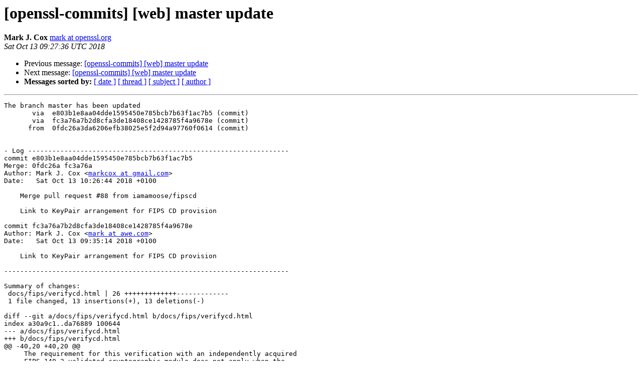

--- FILE ---
content_type: text/html; charset=utf-8
request_url: https://mta.openssl.org/pipermail/openssl-commits/2018-October/020436.html
body_size: 1991
content:
<!DOCTYPE HTML PUBLIC "-//W3C//DTD HTML 4.01 Transitional//EN">
<HTML>
 <HEAD>
   <TITLE> [openssl-commits] [web]  master update
   </TITLE>
   <LINK REL="Index" HREF="https://mta.openssl.org/pipermail/openssl-commits/2018-October/index.html" >
   <LINK REL="made" HREF="mailto:openssl-commits%40openssl.org?Subject=Re%3A%20%5Bopenssl-commits%5D%20%5Bweb%5D%20%20master%20update&In-Reply-To=%3C1539422856.451263.16382.nullmailer%40dev.openssl.org%3E">
   <META NAME="robots" CONTENT="index,nofollow">
   <style type="text/css">
       pre {
           white-space: pre-wrap;       /* css-2.1, curent FF, Opera, Safari */
           }
   </style>
   <META http-equiv="Content-Type" content="text/html; charset=us-ascii">
   <LINK REL="Previous"  HREF="020413.html">
   <LINK REL="Next"  HREF="020437.html">
 </HEAD>
 <BODY BGCOLOR="#ffffff">
   <H1>[openssl-commits] [web]  master update</H1>
    <B>Mark J. Cox</B> 
    <A HREF="mailto:openssl-commits%40openssl.org?Subject=Re%3A%20%5Bopenssl-commits%5D%20%5Bweb%5D%20%20master%20update&In-Reply-To=%3C1539422856.451263.16382.nullmailer%40dev.openssl.org%3E"
       TITLE="[openssl-commits] [web]  master update">mark at openssl.org
       </A><BR>
    <I>Sat Oct 13 09:27:36 UTC 2018</I>
    <P><UL>
        <LI>Previous message: <A HREF="020413.html">[openssl-commits] [web]  master update
</A></li>
        <LI>Next message: <A HREF="020437.html">[openssl-commits] [web]  master update
</A></li>
         <LI> <B>Messages sorted by:</B> 
              <a href="date.html#20436">[ date ]</a>
              <a href="thread.html#20436">[ thread ]</a>
              <a href="subject.html#20436">[ subject ]</a>
              <a href="author.html#20436">[ author ]</a>
         </LI>
       </UL>
    <HR>  
<!--beginarticle-->
<PRE>The branch master has been updated
       via  e803b1e8aa04dde1595450e785bcb7b63f1ac7b5 (commit)
       via  fc3a76a7b2d8cfa3de18408ce1428785f4a9678e (commit)
      from  0fdc26a3da6206efb38025e5f2d94a97760f0614 (commit)


- Log -----------------------------------------------------------------
commit e803b1e8aa04dde1595450e785bcb7b63f1ac7b5
Merge: 0fdc26a fc3a76a
Author: Mark J. Cox &lt;<A HREF="../../../mailman/listinfo/openssl-commits.html">markcox at gmail.com</A>&gt;
Date:   Sat Oct 13 10:26:44 2018 +0100

    Merge pull request #88 from iamamoose/fipscd
    
    Link to KeyPair arrangement for FIPS CD provision

commit fc3a76a7b2d8cfa3de18408ce1428785f4a9678e
Author: Mark J. Cox &lt;<A HREF="../../../mailman/listinfo/openssl-commits.html">mark at awe.com</A>&gt;
Date:   Sat Oct 13 09:35:14 2018 +0100

    Link to KeyPair arrangement for FIPS CD provision

-----------------------------------------------------------------------

Summary of changes:
 docs/fips/verifycd.html | 26 +++++++++++++-------------
 1 file changed, 13 insertions(+), 13 deletions(-)

diff --git a/docs/fips/verifycd.html b/docs/fips/verifycd.html
index a30a9c1..da76889 100644
--- a/docs/fips/verifycd.html
+++ b/docs/fips/verifycd.html
@@ -40,20 +40,20 @@
     The requirement for this verification with an independently acquired
     FIPS 140-2 validated cryptographic module does not apply when the
     distribution file is distributed using a &quot;secure&quot; means. Distribution
-    on physical media is considered secure in this context, so as a
-    convenience a copy of the distribution files can be obtained from
-    &lt;a href=&quot;/community/contacts.html&quot;&gt;OSS&lt;/a&gt; as a CD-ROM disks via postal mail.&lt;/p&gt;
-
-    &lt;p&gt;The fee for this is $100 in US Dollars. At this time we are only able
-      to accept US wire transfers.
-    Email us at &lt;a href=&quot;mailto:<A HREF="../../../mailman/listinfo/openssl-commits.html">osf-contact at openssl.org</A>&quot;&gt;<A HREF="../../../mailman/listinfo/openssl-commits.html">osf-contact at openssl.org</A>&lt;/a&gt;
-    and we will send you our ABA and account information.
-    &lt;b&gt;We cannot do credit cards, purchase orders, or anything other
-      than a US-based bank transfer at this time.&lt;/b&gt;
-    We can mail internationally (the CD contains only open source code
-    and so may be exported under the TSU exception of EAR ECCN 5D002).
-    It will take a week or two to process your order.&lt;/p&gt;
+    on physical media is considered secure in this context so you can
+    verify by obtaining a copy of the distribution files on CD-ROM disks via
+    postal mail.&lt;/p&gt;
 
+    &lt;p&gt;OpenSSL are not providing disks directly at this time.  However we have
+    an arrangement with KeyPair Consulting who will
+    &lt;a href=&quot;<A HREF="https://keypair.us/2018/05/cd/">https://keypair.us/2018/05/cd/</A>&quot;&gt;send a disk to you at no
+      charge&lt;/a&gt;.&lt;/p&gt;
+    
+    &lt;blockquote&gt;Important Disclaimer: The listing of these third party products does not
+      imply any endorsement by the OpenSSL project, and these organizations are not
+      affiliated in any way with OpenSSL other than by the reference to their
+      independent web sites here.&lt;/blockquote&gt;
+    
     &lt;p&gt;Note that the files you will receive on these CDs will be
     &lt;em&gt;identical&lt;/em&gt; in every respect (except for formal FIPS 140-2
     compliance) with the files you can download from &lt;a
</PRE>





















































































































<!--endarticle-->
    <HR>
    <P><UL>
        <!--threads-->
	<LI>Previous message: <A HREF="020413.html">[openssl-commits] [web]  master update
</A></li>
	<LI>Next message: <A HREF="020437.html">[openssl-commits] [web]  master update
</A></li>
         <LI> <B>Messages sorted by:</B> 
              <a href="date.html#20436">[ date ]</a>
              <a href="thread.html#20436">[ thread ]</a>
              <a href="subject.html#20436">[ subject ]</a>
              <a href="author.html#20436">[ author ]</a>
         </LI>
       </UL>

<hr>
<a href="../../../mailman/listinfo/openssl-commits.html">More information about the openssl-commits
mailing list</a><br>
</body></html>
